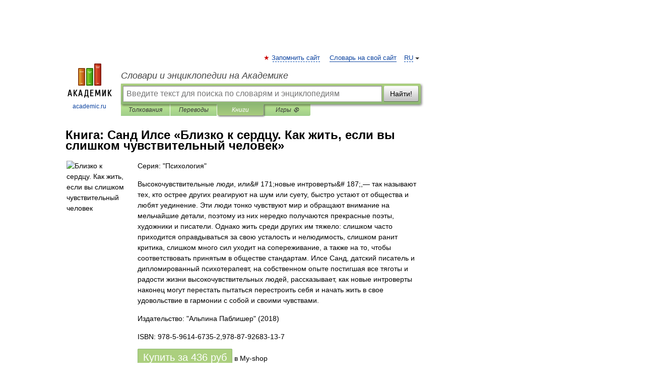

--- FILE ---
content_type: text/html; charset=utf-8
request_url: https://aflt.market.yandex.ru/widgets/service?appVersion=4e3c53b3d5b5ecec91b93b9c3c0637f348aa0ce5
body_size: 493
content:

        <!DOCTYPE html>
        <html>
            <head>
                <title>Виджеты, сервисная страница!</title>

                <script type="text/javascript" src="https://yastatic.net/s3/market-static/affiliate/2393a198fd495f7235c2.js" nonce="BVphBVIIU/siyi5Qgqo1XA=="></script>

                <script type="text/javascript" nonce="BVphBVIIU/siyi5Qgqo1XA==">
                    window.init({"browserslistEnv":"legacy","page":{"id":"affiliate-widgets:service"},"request":{"id":"1768503896122\u002F4300264d02b35a88d62383e671480600\u002F1"},"metrikaCounterParams":{"id":45411513,"clickmap":true,"trackLinks":true,"accurateTrackBounce":true}});
                </script>
            </head>
        </html>
    